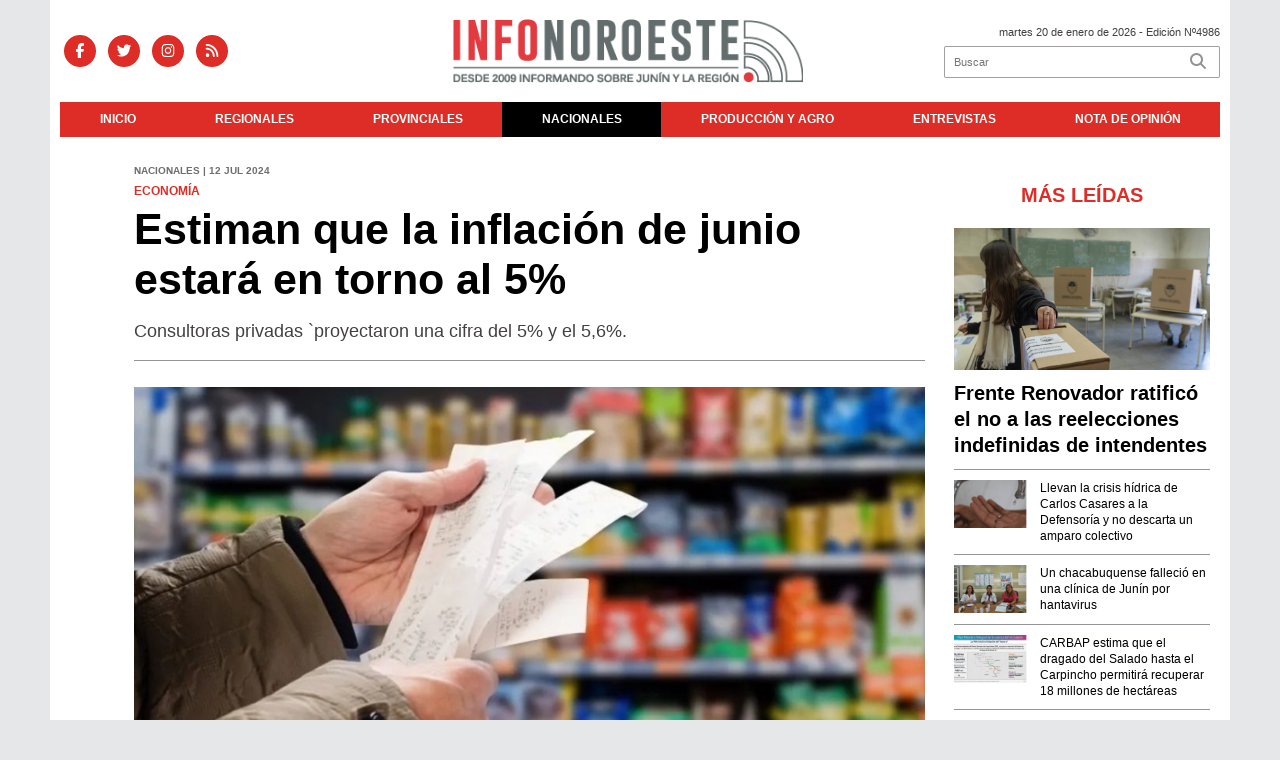

--- FILE ---
content_type: text/html; charset=utf-8
request_url: https://infonoroeste.com.ar/nota/47100/estiman_que_la_inflacion_de_junio_estara_en_torno_al_5/
body_size: 12156
content:
<!doctype html>
<html class="no-js" lang="es">

<head>
<script async src="https://www.googletagmanager.com/gtag/js?id=G-D30RMNP9PF"></script>
<script>
  window.dataLayer = window.dataLayer || [];
  function gtag(){dataLayer.push(arguments);}
  gtag('js', new Date());
  gtag('config', 'G-D30RMNP9PF');
</script>
<base href="https://infonoroeste.com.ar/">
<meta charset="utf-8">
<meta name="viewport"	 content="width=device-width , initial-scale=1, user-scalable=yes, minimum-scale=0.5, maximum-scale=2.0">
<meta name="language" content="es_ES"/>
<meta name="format-detection" content="telephone=no">
<meta name="generator" content="VorkNews 2.0" />
<meta name="robots"	 content="index, follow" />
<meta itemprop="description" name="description" content="Consultoras privadas `proyectaron una cifra del 5% y el 5,6%." />
<meta itemprop="keywords" name="keywords"content="Estiman, que, la, inflación, de, junio, estará, en, torno, al, 5%" />


<!-- Twitter Card data -->
<meta name="twitter:card" content="summary">
<meta name="twitter:site" content="@infonoroeste1">
<meta name="twitter:title" content="Estiman que la inflación de junio estará en torno al 5% - Infonoroeste">
<meta name="twitter:description" content="Consultoras privadas `proyectaron una cifra del 5% y el 5,6%.">
<meta name="twitter:creator" content="@infonoroeste1">
<meta name="twitter:image" content="https://infonoroeste.com.ar/uploads/noticias/2/2024/07/20240712081250_inflacion_2024_b.jpg">

<!-- Open Graph data -->
<meta property="og:title" content="Estiman que la inflación de junio estará en torno al 5% - Infonoroeste" />
<meta property="og:type" content="article" />
<meta property="og:url" content="https://infonoroeste.com.ar/nota/47100/estiman_que_la_inflacion_de_junio_estara_en_torno_al_5/" />
<meta property="og:image" content="https://infonoroeste.com.ar/uploads/noticias/2/2024/07/20240712081250_inflacion_2024_b.jpg" />
<meta property="og:description" content="Consultoras privadas `proyectaron una cifra del 5% y el 5,6%." />
<meta property="og:site_name" content="Infonoroeste" />
<meta property="og:locale" content="es_LA" />

<meta name="news_keywords" content="Estiman, que, la, inflación, de, junio, estará, en, torno, al, 5%" />
<meta property="article:tag" content="Estiman, que, la, inflación, de, junio, estará, en, torno, al, 5%">
<meta property="article:section" content="Nacionales">
<link rel="canonical" href="https://infonoroeste.com.ar/nota/47100/estiman_que_la_inflacion_de_junio_estara_en_torno_al_5/">
<link rel="author" href="./humans.txt" />
<link rel="shortcut icon" href="./uploads/cliente/favicon/20220221091209_infonoroeste_favicon.png" type="image/png">
<link rel="stylesheet" href="./style/style_1760473988.min.css"> 
<link href="https://fonts.googleapis.com/css?family=heebo:regular,700" rel="stylesheet">
<link href="https://fonts.googleapis.com/css?family=heebo:regular,700" rel="stylesheet">

 <style>

 .ftitulo{ font-family: heebo, sans-serif; }
 .ftitulo.bold, .ftitulo .bold{ font-weight: 700; }
 .fparrafo{ font-family: heebo, sans-serif; }
 </style>
  <link rel="stylesheet" href="./js/owlcarousel/assets/owl.carousel.min_1760474055.min.css"> 
	<link rel="stylesheet" href="./js/owlcarousel/assets/owl.theme.default.min_1760474055.min.css"> 
<script src="https://code.jquery.com/jquery-3.3.1.js"></script>
<title>Estiman que la inflación de junio estará en torno al 5% - Infonoroeste</title>
<meta http-equiv="refresh" content="1800 ">

<link rel="stylesheet" href="./style/selection-sharer_1760473987.min.css"> 


	<!--<script type="application/ld+json">
	{
	  "@context": "http://schema.org",
	  "@type": "NewsArticle",
	  "mainEntityOfPage": {
	    "@type": "WebPage",
	    "@id": "https://infonoroeste.com.ar/nota/47100/estiman_que_la_inflacion_de_junio_estara_en_torno_al_5/"
	  },
	  "articleSection" : "Nacionales",
	  "headline": "Estiman que la inflación de junio estará en torno al 5% - Infonoroeste",
	  "image": [
	    "https://infonoroeste.com.ar/uploads/noticias/2/2024/07/20240712081250_inflacion_2024_b.jpg"
	   ],
	  "datePublished": "2026-01-20T08:11:01-03:00",
	   "publisher": {
	      "@type": "Organization",
	      "name": "	https://infonoroeste.com.ar/nota/47100/estiman_que_la_inflacion_de_junio_estara_en_torno_al_5/",
	      "logo": {
	        "@type": "ImageObject",
	        "url": "	",
	        "width": 214,
	        "height": 60
	      },
	  "description": "Consultoras privadas `proyectaron una cifra del 5% y el 5,6%."
	}
	</script>-->

	<script type="application/ld+json">
	{
	  "@context": "http://schema.org",
	  "@graph":[
			{
				"@type": "NewsArticle",
				"name":"Infonoroeste",
				"url":"https://infonoroeste.com.ar/",
				"sameAs":[
					"https://www.facebook.com/pages/Infonoroeste/276072372423326?fref=ts",
					"https://www.instagram.com/infonoroeste/"
				],
				"logo":{
					"@type":"ImageObject",
					"@id":"https://infonoroeste.com.ar/#logo",
					"inLanguage":"es-AR",
					"url":"./uploads/cliente/marca/20251014091700_20230224150840-logo-infonoroeste-2023okok.png",
					"contentUrl":"./uploads/cliente/marca/20251014091700_20230224150840-logo-infonoroeste-2023okok.png",
					"width": 214,
	        		"height": 60,
					"caption":"Infonoroeste"
				},
				"image":{
					"@id":"https://infonoroeste.com.ar/#logo"
				}
			},

			{
				"@type":"WebSite",
				"@id":"https://infonoroeste.com.ar/#website",
				"url":"https://infonoroeste.com.ar/",
				"name":"Infonoroeste",
				"description":"",
				"publisher":{
				"@id":"https://infonoroeste.com.ar/#organization"
			},
			"potentialAction":[
					{
						"@type":"SearchAction",
						"target":{
							"@type":"EntryPoint",
							"urlTemplate":"https://infonoroeste.com.ar/resultados/?q={search_term_string}"
						},
					"query-input":"required name=search_term_string"
					}
				],
				"inLanguage":"es-AR"
			},

			{
				"@type":"ImageObject",
				"@id":"https://infonoroeste.com.ar/uploads/noticias/2/2024/07/20240712081250_inflacion_2024_b.jpg",
				"inLanguage":"es-AR",
				"url":"https://infonoroeste.com.ar/uploads/noticias/2/2024/07/20240712081250_inflacion_2024_b.jpg",
				"contentUrl":"https://infonoroeste.com.ar/uploads/noticias/2/2024/07/20240712081250_inflacion_2024_b.jpg",
				"width":780,
				"height":446
			},


			{
				"@type":"WebPage",
				"@id":"https://infonoroeste.com.ar/nota/47100/estiman_que_la_inflacion_de_junio_estara_en_torno_al_5/#webpage",
				"url":"https://infonoroeste.com.ar/nota/47100/estiman_que_la_inflacion_de_junio_estara_en_torno_al_5/",
				"name":"Estiman que la inflación de junio estará en torno al 5% - Infonoroeste - Infonoroeste",
				"isPartOf":{
					"@id":"https://infonoroeste.com.ar/#website"
				},
				"primaryImageOfPage":{
					"@id":"https://infonoroeste.com.ar/nota/47100/estiman_que_la_inflacion_de_junio_estara_en_torno_al_5/#primaryimage"
				},
				"datePublished":"2026-01-20T08:11:01-03:00", 
				"description":"Consultoras privadas `proyectaron una cifra del 5% y el 5,6%.",
				"breadcrumb":{
					"@id":"https://infonoroeste.com.ar/nota/47100/estiman_que_la_inflacion_de_junio_estara_en_torno_al_5/#breadcrumb"
				},
				"inLanguage":"es-AR",
				"potentialAction":[
					{
						"@type":"ReadAction",
						"target":[
							"https://infonoroeste.com.ar/nota/47100/estiman_que_la_inflacion_de_junio_estara_en_torno_al_5/"
						]
					}
				]
			},

			{
				"@type":"BreadcrumbList",
				"@id":"https://infonoroeste.com.ar/nota/47100/estiman_que_la_inflacion_de_junio_estara_en_torno_al_5/#breadcrumb",
				"itemListElement":[
					{
					"@type":"ListItem",
					"position":1,
					"name":"Inicio",
					"item":"https://infonoroeste.com.ar/"
					},
					{
					"@type":"ListItem",
					"position":2,
					"name":"Estiman que la inflación de junio estará en torno al 5% - Infonoroeste"
					}
				]
			},

			{
				"@type":"Article",
				"@id":"https://infonoroeste.com.ar/nota/47100/estiman_que_la_inflacion_de_junio_estara_en_torno_al_5/#article",
				"isPartOf":{
					"@id":"https://infonoroeste.com.ar/nota/47100/estiman_que_la_inflacion_de_junio_estara_en_torno_al_5/#webpage"
				},
				"headline":"Estiman que la inflación de junio estará en torno al 5% - Infonoroeste",
				"datePublished":"2026-01-20T08:11:01-03:00",
				"mainEntityOfPage":{
					"@id":"https://infonoroeste.com.ar/nota/47100/estiman_que_la_inflacion_de_junio_estara_en_torno_al_5/#webpage"
				},
				"publisher":{
					"@id":"https://infonoroeste.com.ar/nota/47100/estiman_que_la_inflacion_de_junio_estara_en_torno_al_5/#organization"
				},
				"image":{
					"@id":"https://infonoroeste.com.ar/nota/47100/estiman_que_la_inflacion_de_junio_estara_en_torno_al_5/#primaryimage"
				},
				"thumbnailUrl":"https://infonoroeste.com.ar/uploads/noticias/2/2024/07/20240712081250_inflacion_2024_b.jpg",
				"articleSection":[
					"Nacionales"
				],
				"inLanguage":"es-AR"
			},

			{
				"@type":"Person",
				"name":"Infonoroeste"
			}


		]
	}
	</script>

</head>
<!--                            
                               ====                         
                            =========                       
                        ====        ===                     
                     ====    +++++   ====                   
                   ===    ++++++++++   ===                  
                   ===   ++++++++++++    ===                
                    ===    +++++++++    ======              
                     ===    +++++     ==========            
                      ====        =====       ====    
                        ===    =====     +++    ====  
                        =========     ++++++++    ==== 
                        =======     ++++++++++++    ===
                      =========    +++++++++++++++    ===
                   =====     ====    +++++++++++++    ====
               ======         ====    ++++++++++      ====
            ======     ++++     ===    ++++++      ======
          =====      ++++++++    ====           ======
         ====     ++++++++++++    ====        ======
        ====     ++++++++++++++     ====   ======
        =====    +++++++++++++++    ===========
         ====    +++++++++++++     ========
          ====    ++++++++++       =====
           ====     ++++++       ======
            ====     +++       ======
             ====           ======
              ====        ======
               =====   =======
                ===========
                 ========            
                                                                        
 
 =============================================================================
 diseño y programación
 http://www.vork.com.ar
 info@vork.com.ar
 
 -->
<body class="bgbody nota">

<section class="ftitulo">
	<header class="d-none d-md-block" id="header_vorknews">
		<div class="boxed auto pl10 pr10 pt15 pb15 bgcaja">
			<div class="row">
				<div class="col-sm-4 equalheight tal modulo_redes_sociales align-middle">
					<div class="w100p">
						<div class="links_redes_sociales">
			<a class="dib" href="https://www.facebook.com/pages/Infonoroeste/276072372423326?fref=ts" target="_blank">
		<span class="fa-stack fa-md mr dib">
		  <i class="fas cprincipal fa-circle fa-stack-2x"></i>
		  <i class="fab cwhite  fa-facebook-f fa-stack-1x fz15"></i>
		</span>
	</a>
	
		<a class="dib" href="https://twitter.com/infonoroeste1" target="_blank">
		<span class="fa-stack fa-md mr dib">
		  <i class="fas cprincipal fa-circle fa-stack-2x"></i>
		  <i class="fab cwhite  fa-twitter fa-stack-1x fz15"></i>
		</span>
	</a>
	
	
		<a class="dib" href="https://www.instagram.com/infonoroeste/" target="_blank">
		<span class="fa-stack fa-md mr dib">
		  <i class="fas cprincipal fa-circle fa-stack-2x"></i>
		  <i class="fab cwhite  fa-instagram fa-stack-1x fz15"></i>
		</span>
	</a>
	
		<a class="dib" href="./rss" target="_blank">
		<span class="fa-stack fa-md mr dib">
		  <i class="fas cprincipal fa-circle fa-stack-2x"></i>
		  <i class="fa cwhite fa-rss fa-stack-1x fz15"></i>
		</span>
	</a>
	</div>
					</div>
				</div>
				<!-- <div class="col-md-3 tac equalheight modulo_clima d-none d-md-flex">
					<div class="middle_magic">
						<div>
													</div>
					</div>
				</div> -->
				<div class="col-sm-5 equalheight modulo_logo">
					<div class="w100p vertical-center horizontal-center">
						<a href="./" class="db mr50" id="logo"><img src="./uploads/cliente/marca/20251014091700_20230224150840-logo-infonoroeste-2023okok.png" width="350" class="db auto" alt="Infonoroeste" ></a>
					</div>
				</div>
				<div class="col-sm-3 equalheight modulo_buscador align-middle">
					<div class="vertical-center">
						<div class="tar pb3p pt3p w100p">
							<div class="fz11 lh18 tar ctext mb5">
								<span class="capitalize">martes 20 de enero de 2026</span>  - Edición Nº4986							</div>
							<div id="search" class="">
	<form action="./resultados/" class="posr"  method="get" class="form-buscador">
		<input type="text" placeholder="Buscar" class="fz11 ftitulo bgwhite p9" name="q" required="" style="color: rgb(153, 153, 153);"><button type="submit" class="posa top right mr8 ctextlight" id="boton-buscador"><i class="fa fa-search"></i></button>
	</form>
</div>



<script>
$(function() {
	var form = $('.form-buscador');

	form.each(function(index) {
		$(this).vorkForm({
			sendMethod:   "submit",             			submitButton: "#boton-buscador", 			onErrors: function(m) {
			}
		});
	});
});
</script>
						</div>
					</div>
				</div>
			</div>
		</div>
		<div class="bgpwhite">
			<nav id="menu_header_vorknews" class="ftitulo fz12 ttu lh35 lsn tac auto boxed bgwhite">
	<ul class="w100p" style="display: inline-flex;justify-content: space-between;">

			<li class="dib">
				<a class="tdn pl10 pr10 cwhite btn-principal db hover_menu bgprincipal  " href="./">Inicio</a>
			</li>
						<li class="dib ">
				<a class="tdn pl10 pr10 cwhite btn-principal db hover_menu bgprincipal "  href="./seccion/regionales/">Regionales</a>
							</li>
						<li class="dib ">
				<a class="tdn pl10 pr10 cwhite btn-principal db hover_menu bgprincipal "  href="./seccion/provinciales/">Provinciales</a>
							</li>
						<li class="dib ">
				<a class="tdn pl10 pr10 cwhite btn-principal db hover_menu bgprincipal active"  href="./seccion/nacionales/">Nacionales</a>
							</li>
						<li class="dib ">
				<a class="tdn pl10 pr10 cwhite btn-principal db hover_menu bgprincipal "  href="./seccion/produccion_y_agro/">Producción y agro</a>
							</li>
						<li class="dib ">
				<a class="tdn pl10 pr10 cwhite btn-principal db hover_menu bgprincipal "  href="./seccion/entrevistas/">Entrevistas</a>
							</li>
						<li class="dib ">
				<a class="tdn pl10 pr10 cwhite btn-principal db hover_menu bgprincipal "  href="./seccion/nota_de_opinion/">Nota de opinión</a>
							</li>
				
	</ul>
</nav>
<script>
 $(document).ready(function() {
	 $("#menu_header_vorknews .menu-dropdown > a").click(function(e){
			e.preventDefault();
		});
		$("#menu_header_vorknews .menu-dropdown").hover(function(e){
			var text = $(this).find(".more").text();
			$(this).find(".more").text(
				text == "+" ? "-" : "+"
			);
 		});
 })
</script> 













<!-- Menu anterior -->
<!--<nav id="menu_header_vorknews" class="ftitulo fz12 ttu lh35 lsn tac auto boxed">
	<ul class="lsn">
		<div class="row around-xs ml0 mr0">
			<li class="col-xs">
				<a class="tdn cwhite btn-principal db hover_menu bgsecundario  " href="./">Inicio</a>
			</li>
						<li class="col-xs ">
				<a class="tdn cwhite btn-principal db hover_menu bgsecundario " href="./seccion/regionales/">Regionales</a>
							</li>
						<li class="col-xs ">
				<a class="tdn cwhite btn-principal db hover_menu bgsecundario " href="./seccion/provinciales/">Provinciales</a>
							</li>
						<li class="col-xs ">
				<a class="tdn cwhite btn-principal db hover_menu bgsecundario active" href="./seccion/nacionales/">Nacionales</a>
							</li>
						<li class="col-xs ">
				<a class="tdn cwhite btn-principal db hover_menu bgsecundario " href="./seccion/produccion_y_agro/">Producción y agro</a>
							</li>
						<li class="col-xs ">
				<a class="tdn cwhite btn-principal db hover_menu bgsecundario " href="./seccion/entrevistas/">Entrevistas</a>
							</li>
						<li class="col-xs ">
				<a class="tdn cwhite btn-principal db hover_menu bgsecundario " href="./seccion/nota_de_opinion/">Nota de opinión</a>
							</li>
					</div>
	</ul>
</nav>
<script>
 $(document).ready(function() {
	 $("#menu_header_vorknews .menu-dropdown > a").click(function(e){
			e.preventDefault();
		});
 })
</script>-->
		</div>
	</header>
<div class="w100p z9999 db dn-md" id="menu_header_fixed">
	<div class="barra_muestra_menu p10 bgprincipal ">
		<div class="row middle-xs">
			<a href="./" class="col-xs tal logo-botonera">
				<img src="./uploads/cliente/logo_botonera/20230224150205_20220221091214_infonoroeste_logo_2022_blanco_2023.svg" alt="" class="ml10" style="height: 39px;" >
			</a>

			<div class="col-3 dn dn-lg">
				<div id="search" class="">
	<form action="./resultados/" class="posr"  method="get" class="form-buscador">
		<input type="text" placeholder="Buscar" class="fz11 ftitulo bgwhite p9" name="q" required="" style="color: rgb(153, 153, 153);"><button type="submit" class="posa top right mr8 ctextlight" id="boton-buscador"><i class="fa fa-search"></i></button>
	</form>
</div>



<script>
$(function() {
	var form = $('.form-buscador');

	form.each(function(index) {
		$(this).vorkForm({
			sendMethod:   "submit",             			submitButton: "#boton-buscador", 			onErrors: function(m) {
			}
		});
	});
});
</script>
			</div>

			<div class="col-3 tar ftitulo cwhite pr10 fz15 bold lh18 dn dib-md ">
				<span class="capitalize">20/01/2026</span>  - Edición Nº4986			</div>

			<a href="javascript:;" class="dib muestra_menu col tar last-xs">
				<i class="fa fa-bars fa-2x cwhite" id="icon-menu"></i>
			</a>
		</div>

		<nav class="menu-mobile fz12 ttu lh35 lsn tac posa left dn bgsecundario">
			<ul class="lsn">
				<li class="db">
					<a class="tdn cwhite btn-principal dib hover_menu w100p pl3p bgsecundario bgprincipal-hover  " href="./">Inicio</a>
				</li>
									<li class="db ">
						<a class="tdn cwhite btn-principal dib hover_menu w100p pl3p bgsecundario bgprincipal-hover " href="./seccion/regionales/">Regionales</a>
											</li>
									<li class="db ">
						<a class="tdn cwhite btn-principal dib hover_menu w100p pl3p bgsecundario bgprincipal-hover " href="./seccion/provinciales/">Provinciales</a>
											</li>
									<li class="db ">
						<a class="tdn cwhite btn-principal dib hover_menu w100p pl3p bgsecundario bgprincipal-hover active" href="./seccion/nacionales/">Nacionales</a>
											</li>
									<li class="db ">
						<a class="tdn cwhite btn-principal dib hover_menu w100p pl3p bgsecundario bgprincipal-hover " href="./seccion/produccion_y_agro/">Producción y agro</a>
											</li>
									<li class="db ">
						<a class="tdn cwhite btn-principal dib hover_menu w100p pl3p bgsecundario bgprincipal-hover " href="./seccion/entrevistas/">Entrevistas</a>
											</li>
									<li class="db ">
						<a class="tdn cwhite btn-principal dib hover_menu w100p pl3p bgsecundario bgprincipal-hover " href="./seccion/nota_de_opinion/">Nota de opinión</a>
											</li>
								<li class="db bgsecundario search-container" style="padding-top:30px;">
					<div id="search-mobile" class="p5 ">
						<form action="./resultados/" class="posr"  method="get" class="form-buscador" >
							<input type="text" style="border: none;border-radius: 0px;" placeholder="Buscar" id="input-buscar-mobile" class="fz11 ftitulo bgwhite p9 bdn" name="q" required="required" style="color: rgb(153, 153, 153);"><button type="submit" class="posa top right mr8 ctextlight" id="boton-buscador"><i class="fa fa-search"></i></button>
						</form>
					</div>

				</li>
				<li  style="padding-top:10px;">
				<div class="links_redes_sociales">
											<a class="dib" href="https://www.facebook.com/pages/Infonoroeste/276072372423326?fref=ts" target="_blank">
						<span class="fa-stack fa-md mr dib">
						<i class="fas csecundario fa-circle fa-stack-2x"></i>
						<i class="fab cwhite  fa-facebook-f fa-stack-1x fz18"></i>
						</span>
					</a>
					
										<a class="dib" href="https://twitter.com/infonoroeste1" target="_blank">
						<span class="fa-stack fa-md mr dib">
						<i class="fas csecundario fa-circle fa-stack-2x"></i>
						<i class="fab cwhite  fa-twitter fa-stack-1x fz18"></i>
						</span>
					</a>
					
					
										<a class="dib" href="https://www.instagram.com/infonoroeste/" target="_blank">
						<span class="fa-stack fa-md mr dib">
						<i class="fas csecundario fa-circle fa-stack-2x"></i>
						<i class="fab cwhite  fa-instagram fa-stack-1x fz18"></i>
						</span>
					</a>
					
										<a class="dib" href="./rss" target="_blank">
						<span class="fa-stack fa-md mr dib">
						<i class="fas csecundario fa-circle fa-stack-2x"></i>
						<i class="fa cwhite fa-rss fa-stack-1x fz18"></i>
						</span>
					</a>
									</div>
				</li>
			</ul>
		</nav>
	</div>
</div>
<script>
 $(document).ready(function() {
	 $(".menu-mobile .menu-dropdown > a").click(function(e){
			e.preventDefault();
			$(".menu-mobile>ul>li").not(".menu-dropdown, .search-container").slideToggle();
			$(this).siblings("ul").slideToggle();

			var text = $(this).find(".more").text();
			$(this).find(".more").text(
				text == "+" ? "-" : "+"
			);
		});
 })


</script>
<div class="bgcaja boxed auto">
	<section id="main" class="pb20">
		<div class="row">
			<div id="columna-noticia-1" class="col-12 col-md-9">
								<div class="row pb3p">
					<div class="pt3p pb3p col-offset-0 col-md-offset-1 col-12 col-md-11 nota-encabezado">
						<h4 class="fparrafo clightgrey bold fz10 lh15 ttu mb5">Nacionales | 12 Jul 2024</h4>
						<h3 class="fparrafo cprincipal bold fz12 lh16 ttu mb5">Economía</h3>
						<h1 class="ftitulo cblack fz43 mb15 bold lh50">Estiman que la inflación de junio estará en torno al 5%</h1>
						<h2 class="fparrafo ctext fz18 lh25">Consultoras privadas `proyectaron una cifra del 5% y el 5,6%.</h2>
						<hr class="mt2p bdb bdtextlight">
					</div>
											<div class="col-offset-0 col-md-offset-1 col-12 col-md-11">
							<div class="owl-carousel owl-theme carousel-nota">
																							    <div class="item">
										<img src="./uploads/noticias/5/2024/07/20240712081250_inflacion_2024_b.jpg" class="maw100pc" alt="">
																			</div>
															</div>
						</div>
										<!-- TAGS -->
											<div class="col-12 col-md-10 col-md-offset-2 fz10 lh12">
							<div class="bdb bdtextlight tar mt5 pt8 pb8">
								<span class='cprincipal'>TAGS: </span>
								<a href="./tag/2191/Inflación" class="ctext cprincipal-hover">INFLACIóN</a>, <a href="./tag/115283/Junio 2024" class="ctext cprincipal-hover">JUNIO 2024</a>							</div>
						</div>
										<div class="col-12 col-md-10 col-md-offset-2 fz10 lh12">
						<div class="bdb bdtextlight tar mb8 pt8 pb8">
							<div class="addthis_inline_share_toolbox dib"></div>
						</div>
					</div>
				</div>
								<div class="row">
					<div class="col-12 col-md-2 fparrafo fz10 lh14 posr ctext columnista">
											</div>

					<script>
						$(function(){
							var div_relacionadas_internas=[];
														parrafos_nota = $('.texto_nota p').length;
							cada_tres = 3;
							$.each(div_relacionadas_internas, function( index, value ) {
							$('.texto_nota p:nth-child('+cada_tres+')').before(div_relacionadas_internas[index]);
							cada_tres = cada_tres+3;
							});
							console.log(div_relacionadas_internas);

						});
					</script>



					<div class="col-12 col-md-10 fparrafo ctext fz16 lh28 mb20">
						<div class="wysiwyg mb15 texto_nota">
														<p style="text-align: justify;">Luego del 4,2% registrado en marzo, el dato más bajo desde principios de 2022, el <strong>Instituto Nacional de Estadística</strong> <strong>y Censos</strong> (<strong>INDEC</strong>) publicará este viernes los datos de <strong>inflación</strong> de junio, el cual <strong>tendría una leve aceleración y pasaría a ubicarse por encima del 5%</strong>.</p>

<p style="text-align: justify;">Según precisaron las consultoras privadas, la <strong>aceleración de la inflación</strong> en el sexto mes del año ocurre a raíz del aumento en los precios regulados, tales como <strong>combustibles</strong>, <strong>telefonía </strong>y las <strong>tarifas </strong>de <strong>electricidad</strong> y <strong>gas</strong>.</p>

<p style="text-align: justify;">En ese sentido, los<strong> analistas económicos</strong> consultados por el <strong>Banco Central</strong> en el último Relevamiento de Expectativas de Mercado (<strong>REM</strong>) vaticinaron en su último reporte una <strong>inflación para junio del 5,2%</strong>, lo que frenará la tendencia a la baja desde que <strong>Javier Milei </strong>asumiera al frente de la Casa Rosada.</p>

<p style="text-align: justify;">Con relación al estimado del acumulado para todo 2024, los economistas relevados por el <strong>Banco Central</strong> estimaron que será del 138,1% es decir, 5,4<strong> puntos porcentuales menos </strong>que en relevamiento anterior de junio. En tanto, el índice de precios al consumidor (<strong>IPC</strong>) de julio se ubicaría en 4,8%.</p>

<p style="text-align: justify;">En detalle, la consultora <strong>LCG </strong>proyectó un aumento de precios minoristas en torno al 5,2% mensual en junio. “Esperamos que incidan los<strong> mayores aumentos en alimentos</strong> y una nueva recomposición de regulados sobre los que se destacancombustibles, prepagas, comunicaciones, y tarifas de gas y electricidad”, añadieron.</p>						</div>
						<div id="modulo_banners_bajo_noticia" class="">
</div>												 
						<span class="ctitulo fz22 bold ftitulo lh36 mt3p dib ttu mb15">Más Noticias</span>
						<section id="mas-noticias" class="pt2p">
							<article class="noticia-18 bdb bdtextlight pb2p mb4p has_image ">
	<a href="./nota/52723/en-alberti-distribuyen-mas-de-34-millones-de-pesos-en-bonificaciones-para-salud-y-servicios-urbanos/" class="db">
		<div class="row">
							<div class="col-12 col-md-3 mb10">
					<figure class="posr">
						<div class="ovh">
							<img src="./uploads/noticias/3/2026/01/20260119225530_616343665-1398316212335729-2701496499053831529-n.jpg" class="d-block d-md-none" alt="En Alberti distribuyen más de 34 millones de pesos en bonificaciones para salud y servicios urbanos">
							<img src="./uploads/noticias/4/2026/01/20260119225530_616343665-1398316212335729-2701496499053831529-n.jpg" class="d-none d-md-block" alt="En Alberti distribuyen más de 34 millones de pesos en bonificaciones para salud y servicios urbanos">
						</div>
					</figure>
				</div>
						<div class="col-12 col-md-9 mb10">
				<h3 class="fparrafo cprincipal fz11 lh20 ttu bold">Salarios</h3>
				<h2 class="ftitulo bold ctitle fz22 lh30">En Alberti distribuyen más de 34 millones de pesos en bonificaciones para salud y servicios urbanos</h2>
			</div>
		</div>
	</a>
</article>
<article class="noticia-18 bdb bdtextlight pb2p mb4p has_image ">
	<a href="./nota/52724/el-municipio-lanzo-chacabuco-te-escucha-para-hacer-reclamos-las-24-horas/" class="db">
		<div class="row">
							<div class="col-12 col-md-3 mb10">
					<figure class="posr">
						<div class="ovh">
							<img src="./uploads/noticias/3/2026/01/20260120075125_municipalidad-chacabuco-2.jpg" class="d-block d-md-none" alt="El municipio lanzó &quot;Chacabuco te escucha&quot; para hacer reclamos las 24 horas">
							<img src="./uploads/noticias/4/2026/01/20260120075125_municipalidad-chacabuco-2.jpg" class="d-none d-md-block" alt="El municipio lanzó &quot;Chacabuco te escucha&quot; para hacer reclamos las 24 horas">
						</div>
					</figure>
				</div>
						<div class="col-12 col-md-9 mb10">
				<h3 class="fparrafo cprincipal fz11 lh20 ttu bold">Gestión</h3>
				<h2 class="ftitulo bold ctitle fz22 lh30">El municipio lanzó &quot;Chacabuco te escucha&quot; para hacer reclamos las 24 horas</h2>
			</div>
		</div>
	</a>
</article>
						</section>
						<div id="modulo_banners_bajo_relacionadas" class="">
</div>						<div id="modulo_banners_bajo_comentarios" class="">
</div>					</div>
				</div>
			</div>
			<div id="columna-noticia-2" class="col-12 col-md-3 mt-md-20">
				<aside>
		<script type="text/javascript" src="js/encuestas.js"></script>
		<section id="encuestas" class="mb10 tac">
			<div id='encuesta' class=""></div>
		</section>
		<div id="modulo_banners_bajo_encuesta" class="">
</div></aside>
				<aside id="notas_mas_leidas" class="bgwhite p10 mb15 mt15">
    <h1 class="ttu tac cprincipal bold fz20 lh26 mb10">MÁS LEÍDAS</h1>
    <article class="noticia-12g pb4p pt4p has_image ">
	<a href="./nota/52590/frente-renovador-ratifico-el-no-a-las-reelecciones-indefinidas-de-intendentes/">
		<figure class="posr mb10">
			<div class="ovh">
				<img src="./uploads/noticias/3/2026/01/20260104114035_elecciones-26-de-octubre.jpg" alt="Frente Renovador ratificó el no a las reelecciones indefinidas de intendentes" class="z9">
			</div>
		</figure>
		<div>
			<h2 class="ftitulo bold ctitle fz20 lh26">Frente Renovador ratificó el no a las reelecciones indefinidas de intendentes</h2>
		</div>
		<div class="clear"></div>
	</a>
</article>
    <article class="noticia-12 bdt bdtextlight pb4p pt4p has_image ">
	<a href="./nota/52636/llevan-la-crisis-hidrica-de-carlos-casares-a-la-defensoria-y-no-descarta-un-amparo-colectivo/" class="db">
		<div class="row">
			<figure class="col-4 posr">
				<div class="ovh">
					<img src="./uploads/noticias/4/2026/01/20260109074924_canilla-agua-png-1192065467.png" alt="Llevan la crisis hídrica de Carlos Casares a la Defensoría y no descarta un amparo colectivo" class="z9">
				</div>
			</figure>
			<div class="pl4 col-8">
				<h4 class="ftitulo ctitle fz12 lh16">Llevan la crisis hídrica de Carlos Casares a la Defensoría y no descarta un amparo colectivo</h4>
				<span class="fz11 ctitle"></span>
			</div>

		</div>
	</a>
</article>
<article class="noticia-12 bdt bdtextlight pb4p pt4p has_image ">
	<a href="./nota/52635/un-chacabuquense-fallecio-en-una-clinica-de-junin-por-hantavirus/" class="db">
		<div class="row">
			<figure class="col-4 posr">
				<div class="ovh">
					<img src="./uploads/noticias/4/2026/01/20260108182901_612051647-1210390537945084-8806512168527526567-n.jpg" alt="Un chacabuquense falleció en una clínica de Junín por hantavirus" class="z9">
				</div>
			</figure>
			<div class="pl4 col-8">
				<h4 class="ftitulo ctitle fz12 lh16">Un chacabuquense falleció en una clínica de Junín por hantavirus</h4>
				<span class="fz11 ctitle"></span>
			</div>

		</div>
	</a>
</article>
<article class="noticia-12 bdt bdtextlight pb4p pt4p has_image ">
	<a href="./nota/52610/carbap-estima-que-el-dragado-del-salado-hasta-el-carpincho-permitira-recuperar-18-millones-de-hectareas/" class="db">
		<div class="row">
			<figure class="col-4 posr">
				<div class="ovh">
					<img src="./uploads/noticias/4/2026/01/20260106164839_plan-maestro-integral.jpg" alt="CARBAP estima que el dragado del Salado hasta el Carpincho permitirá recuperar 18 millones de hectáreas" class="z9">
				</div>
			</figure>
			<div class="pl4 col-8">
				<h4 class="ftitulo ctitle fz12 lh16">CARBAP estima que el dragado del Salado hasta el Carpincho permitirá recuperar 18 millones de hectáreas</h4>
				<span class="fz11 ctitle"></span>
			</div>

		</div>
	</a>
</article>
<article class="noticia-12 bdt bdtextlight pb4p pt4p has_image ">
	<a href="./nota/52591/veronelli-ratifico-su-rechazo-a-la-tasa-de-combustible/" class="db">
		<div class="row">
			<figure class="col-4 posr">
				<div class="ovh">
					<img src="./uploads/noticias/4/2026/01/20260105075304_veronelli-concejo.jpg" alt="Veronelli ratificó su rechazo a la tasa de combustible" class="z9">
				</div>
			</figure>
			<div class="pl4 col-8">
				<h4 class="ftitulo ctitle fz12 lh16">Veronelli ratificó su rechazo a la tasa de combustible</h4>
				<span class="fz11 ctitle"></span>
			</div>

		</div>
	</a>
</article>
    <div class="clear"></div>
</aside>
<div id="modulo_banners_bajo_mas_leidas" class="">
</div>				
<script src="./js/vorkform/vorkform_1760474009.min.js"></script> 
<script type="text/javascript">
$(function() {
	$("#newsletter_form").vorkForm({
		errorClass: "error",                		sendMethod: "ajax",                 		submitButton: "#newsletter_submit", 		onSendEnd:function() {
			$('#newsletter_form').find('.boton').fadeOut(400)
			$('#newsletter_form').find('#newsletter_mail').val('Gracias!');
		}
	});
});
</script>

<div id="newsletter" class="p20 bgprincipal cfondo pt20 mb15">
	<h1 class="ftitulo fz24 lh26 cwhite">NEWSLETTER</h1>
	<p class="fz12 fparrafo cwhite">Suscríbase a nuestro boletín de noticias</p>
	<form id="newsletter_form" action="./ajax/newsletter.php" method="post" accept-charset="utf-8" class="posr">
		<input type="email" name="newsletter_mail" id="newsletter_mail" placeholder="Su email aquí" required="required" class="bdfondo bgwhite p8 fll ctext fparrafo fz12 g12"/>
		<a href="javascript:;" class="posa top right mr8 mt6" id="newsletter_submit"><i class="fa fa-chevron-right"></i></a>
		<div class="clear"></div>
	</form>
</div>
<div id="modulo_banners_bajo_newsletter" class="">
</div>				<div class="dn db-md">
									</div>
				<div class="ovh dn db-md">
									</div>
			</div>
		</div>
	</section>
</div>


<style type="text/css">
	.wysiwyg img{
			max-width: 100%;
			height: auto!important;
	}

	
	.wysiwyg div.embeddedContent {
		height: 0;
		overflow: hidden;
		padding-bottom: 56.25%;
		padding-top: 30px;
		position: relative;
    }
	.wysiwyg div.embeddedContent iframe, .wysiwyg div.embeddedContent object, .wysiwyg div.embeddedContent embed {
		height: 100%;
		left: 0;
		position: absolute;
		top: 0;
		width: 100%;
    }


	@media only screen and (max-width: 550px) {
		.relacionadas_internas{
			margin: 7% 0;
			padding: 10px 0 15px;
		}
		.relacionadas_internas > a .g3{
			width: 49.09457627%;
			padding-right: 10px;
		}
		.relacionadas_internas > a .g8{
			width: 49.09457627%;
			font-size: 16px;
			line-height: 21px;
		}

		.relacionadas_internas > a .g8 .volanta{
			display: none;
		}
	}
</style><footer class="bgblack bdrbl pt20 pb20">
	<div class="auto boxed">
		<div class="row">
			<div class="col-12 col-md-3 mb">
				<div class="vertical-center">
					<div class="w100p">
						<a href="./" class="dib w100p" id="logo"><img src="./uploads/cliente/logo_botonera/20230224150205_20220221091214_infonoroeste_logo_2022_blanco_2023.svg" width="100%" alt="Infonoroeste" ></a>
					</div>
				</div>
			</div>
			<div class="col-12 col-md-9 tar social-container mb">
				<div class="links_redes_sociales">
			<a class="dib" href="https://www.facebook.com/pages/Infonoroeste/276072372423326?fref=ts" target="_blank">
		<span class="fa-stack fa-md mr dib">
		  <i class="fas cprincipal fa-circle fa-stack-2x"></i>
		  <i class="fab cwhite  fa-facebook-f fa-stack-1x fz15"></i>
		</span>
	</a>
	
		<a class="dib" href="https://twitter.com/infonoroeste1" target="_blank">
		<span class="fa-stack fa-md mr dib">
		  <i class="fas cprincipal fa-circle fa-stack-2x"></i>
		  <i class="fab cwhite  fa-twitter fa-stack-1x fz15"></i>
		</span>
	</a>
	
	
		<a class="dib" href="https://www.instagram.com/infonoroeste/" target="_blank">
		<span class="fa-stack fa-md mr dib">
		  <i class="fas cprincipal fa-circle fa-stack-2x"></i>
		  <i class="fab cwhite  fa-instagram fa-stack-1x fz15"></i>
		</span>
	</a>
	
		<a class="dib" href="./rss" target="_blank">
		<span class="fa-stack fa-md mr dib">
		  <i class="fas cprincipal fa-circle fa-stack-2x"></i>
		  <i class="fa cwhite fa-rss fa-stack-1x fz15"></i>
		</span>
	</a>
	</div>
			</div>
		</div>


		<div class="col-12 mtg ptbg bdwhite bdt tac pt1p pb1p">
			<nav class="fz10 ttu">
		<a class="ftitulo bold fz11 tdn cwhite cprincipal-hover h_tdu mr1p ml1p  " href="./seccion/regionales/">Regionales</a>
		<a class="ftitulo bold fz11 tdn cwhite cprincipal-hover h_tdu mr1p ml1p  " href="./seccion/provinciales/">Provinciales</a>
		<a class="ftitulo bold fz11 tdn cwhite cprincipal-hover h_tdu mr1p ml1p  is_current" href="./seccion/nacionales/">Nacionales</a>
		<a class="ftitulo bold fz11 tdn cwhite cprincipal-hover h_tdu mr1p ml1p  " href="./seccion/produccion_y_agro/">Producción y agro</a>
		<a class="ftitulo bold fz11 tdn cwhite cprincipal-hover h_tdu mr1p ml1p  " href="./seccion/entrevistas/">Entrevistas</a>
		<a class="ftitulo bold fz11 tdn cwhite cprincipal-hover h_tdu mr1p ml1p  " href="./seccion/nota_de_opinion/">Nota de opinión</a>
		<br>
		<a class="ftitulo bold fz11 tdn cwhite cprincipal-hover h_tdu mr1p ml1p  " href="./quienes-somos/">¿Quiénes somos?</a>
		<a class="ftitulo bold fz11 tdn cwhite cprincipal-hover h_tdu mr1p ml1p  " href="./staff/">Staff</a>
		<a class="ftitulo bold fz11 tdn cwhite cprincipal-hover h_tdu mr1p ml1p  " href="./contacto/">Contacto</a>
	</nav>
		</div>

		<hr class="bdwhite bdt mb20">
		<div class="row">
			<div class="col-12 col-md-10 mb30">
				<div class="db dib-md tac tal-md mb20 mb-md-0">
									</div>
				<div class="fz10 lh18 cwhite db dib-md vam tac tal-md">
									</div>
			</div>
			<div class="col-12 col-md-2 tac tar-md vam">
				<style>
a.vork{display: inline-block;width: 100px;height: 35px;white-space: nowrap;overflow: hidden;}
a.vork:hover >img{margin-top: -37px;}
</style>
<a href="http://www.vorknews.com.ar/" target="_blank" class="vork hbg mt-md-15" ><img src="./images/vork_logo.svg" width="100" class="vam" alt="Vorknews Sistema para diarios online" /></a>
			</div>
		</div>
	</div>

</footer>

</section>
<script>
	gtag('event', 'Nacionales', {
      'event_category': 'Seccion',
      'event_label': 'https://infonoroeste.com.ar/nota/47100/estiman_que_la_inflacion_de_junio_estara_en_torno_al_5/'
    });
</script>
<link rel="stylesheet" href="./js/fancybox/dist/fancybox_1760474042.min.css"> 
<script src="./js/fancybox/dist/fancybox_1760474042.min.js"></script> 
<!--.container -->
<script src="./js/menu_vorknews_1760473990.min.js"></script> 
<script src="./js/functions_1760473989.min.js"></script> 
<div id="fb-root"></div>
<script>(function(d, s, id) {
  var js, fjs = d.getElementsByTagName(s)[0];
  if (d.getElementById(id)) return;
  js = d.createElement(s); js.id = id;
  js.src = "//connect.facebook.net/es_ES/sdk.js#xfbml=1&version=v2.7&appId=131595083601066";
  fjs.parentNode.insertBefore(js, fjs);
}(document, 'script', 'facebook-jssdk'));</script>
  <script type="text/javascript" src="./js/owlcarousel/owl.carousel.js"></script>
  <script type="text/javascript">
    $(document).ready(function() {
      $('.owl-carousel').owlCarousel({
        loop:true,
        margin:1,
        nav: true,
        dots: false,
        items: 1,
      });
    });
  </script>



<script type='text/javascript' src='https://platform-api.sharethis.com/js/sharethis.js#property=599ef489ba091c62&product=inline-share-buttons' async='async'></script>



<script src="./js/fontawesome/js/all.min.js" crossorigin="anonymous"></script>


</body>
</html>


--- FILE ---
content_type: image/svg+xml
request_url: https://infonoroeste.com.ar/uploads/cliente/logo_botonera/20230224150205_20220221091214_infonoroeste_logo_2022_blanco_2023.svg
body_size: 5803
content:
<?xml version="1.0" encoding="utf-8"?>
<!-- Generator: Adobe Illustrator 27.2.0, SVG Export Plug-In . SVG Version: 6.00 Build 0)  -->
<svg version="1.1" id="Capa_1" xmlns="http://www.w3.org/2000/svg" xmlns:xlink="http://www.w3.org/1999/xlink" x="0px" y="0px"
	 viewBox="0 0 569.5 100.5" style="enable-background:new 0 0 569.5 100.5;" xml:space="preserve">
<style type="text/css">
	.st0{fill:#FFFFFF;}
</style>
<rect x="0.06" y="76.74" class="st0" width="463.62" height="2"/>
<g>
	<path class="st0" d="M0.06,0.89h10.53v64.5H0.06V0.89z"/>
	<path class="st0" d="M24.25,0.89h10.53l9.97,37.42V0.89h9.75v64.5H43.97l-9.6-36.23v36.23H24.25V0.89z"/>
	<path class="st0" d="M67.97,0.89h27.3v9.15H78.5v18.49h14.43v9.22H78.5v27.64H67.97V0.89z"/>
	<path class="st0" d="M135.65,53c0,9.03-5.05,13.55-15.14,13.58c-10.07,0-15.1-4.52-15.1-13.58V13.54c0-9.03,5.03-13.54,15.1-13.54
		c10.09,0,15.14,4.51,15.14,13.54V53z M125.12,13.54c0-2.9-1.53-4.35-4.58-4.35h-0.07c-3.03,0-4.54,1.45-4.54,4.35V53
		c0,2.9,1.53,4.35,4.58,4.35c3.07,0,4.61-1.45,4.61-4.35V13.54z"/>
	<path class="st0" d="M148.38,0.89h10.53l9.97,37.42V0.89h9.75v64.5H168.1l-9.6-36.23v36.23h-10.12V0.89z"/>
	<path class="st0" d="M221.6,53c0,9.03-5.05,13.55-15.14,13.58c-10.07,0-15.1-4.52-15.1-13.58V13.54c0-9.03,5.03-13.54,15.1-13.54
		c10.09,0,15.14,4.51,15.14,13.54V53z M211.07,13.54c0-2.9-1.53-4.35-4.58-4.35h-0.07c-3.03,0-4.54,1.45-4.54,4.35V53
		c0,2.9,1.53,4.35,4.58,4.35c3.07,0,4.61-1.45,4.61-4.35V13.54z"/>
	<path class="st0" d="M234.33,0.89h15.32c9.35,0,14.02,4.53,14.02,13.58v9.67c0,5.68-2.77,9.42-8.29,11.23l11.83,30.02h-11.53
		l-9.49-28.38l-1.34,0.19v28.19h-10.53V0.89z M244.86,10.04v18.49h2.42c1.46,0,2.47-0.09,3.01-0.26c1.91-0.67,2.86-2.05,2.86-4.13
		v-9.67c0-2.95-1.53-4.43-4.58-4.43H244.86z"/>
	<path class="st0" d="M304.72,53c0,9.03-5.05,13.55-15.14,13.58c-10.07,0-15.1-4.52-15.1-13.58V13.54c0-9.03,5.03-13.54,15.1-13.54
		c10.09,0,15.14,4.51,15.14,13.54V53z M294.2,13.54c0-2.9-1.53-4.35-4.58-4.35h-0.07c-3.03,0-4.54,1.45-4.54,4.35V53
		c0,2.9,1.53,4.35,4.58,4.35c3.07,0,4.61-1.45,4.61-4.35V13.54z"/>
	<path class="st0" d="M317.46,0.89h27.3v9.15h-16.78v18.49h14.43v9.22h-14.43V56.2h16.78v9.19h-27.3V0.89z"/>
	<path class="st0" d="M355.63,13.54c0-9.03,5.03-13.54,15.1-13.54c10.09,0,15.14,4.51,15.14,13.54v8.67h-10.53v-8.67
		c0-2.9-1.53-4.35-4.58-4.35h-0.07c-3.03,0-4.54,1.45-4.54,4.35v5.84c0,2.88,3.29,6.4,9.86,10.56c6.57,4.14,9.86,9.11,9.86,14.92V53
		c0,9.05-5.03,13.58-15.1,13.58c-10.09-0.02-15.14-4.55-15.14-13.58v-8.67h10.53V53c0,2.9,1.54,4.35,4.61,4.35
		c3.05,0,4.58-1.45,4.58-4.35v-7.36c0-3.12-3.29-6.77-9.86-10.94c-6.57-4.14-9.86-9.17-9.86-15.1V13.54z"/>
	<path class="st0" d="M425.87,0.89v9.15h-9.86v55.35h-10.53V10.04h-9.86V0.89H425.87z"/>
	<path class="st0" d="M436.38,0.89h27.3v9.15H446.9v18.49h14.43v9.22H446.9V56.2h16.78v9.19h-27.3V0.89z"/>
</g>
<g>
	<path class="st0" d="M486.89,88.43c-2.62-3.45-7.54-4.11-10.98-1.49c-3.44,2.62-4.12,7.53-1.5,10.98
		c2.62,3.44,7.54,4.11,10.98,1.49C488.83,96.79,489.5,91.87,486.89,88.43z"/>
	<path class="st0" d="M535.72,101.01h-19.8l0.12-1.23c0.96-9.97-1.73-19.77-7.57-27.61c-7.79-10.44-20.23-16.17-33.29-15.35
		l-2.37,0.15l0.09-20.05l2.13-0.1c19.27-0.91,37.65,7.76,49.18,23.22c8.48,11.37,12.59,25.55,11.59,39.93L535.72,101.01z
		 M518.37,98.77h15.26c0.7-13.49-3.26-26.74-11.21-37.4c-11.08-14.86-28.76-23.2-47.28-22.32h-0.01l-0.07,15.53
		c13.8-0.87,26.96,5.2,35.2,16.25C516.2,78.8,519.06,88.67,518.37,98.77z"/>
	<path class="st0" d="M513.95,101.01h-19.92l0.26-1.33c0.98-4.95-0.16-10.07-3.12-14.03c-3.67-4.93-9.75-7.5-15.86-6.72l-2.51,0.32
		l0.09-20.13l2.07-0.15c12.52-0.93,24.46,4.5,31.95,14.54c5.62,7.54,8.16,16.95,7.14,26.51L513.95,101.01z M496.71,98.77h15.22
		c0.68-8.65-1.71-17.11-6.8-23.93c-7.03-9.42-18.23-14.52-29.99-13.65l-0.01,0l-0.07,15.51c6.9-0.87,13.76,2.03,17.91,7.6
		C496.04,88.41,497.37,93.62,496.71,98.77z"/>
	<path class="st0" d="M569.17,101.01h-28.58l0.12-1.23c1.62-16.01-2.72-31.84-12.21-44.57c-12.48-16.73-32.41-25.99-53.33-24.71
		l-2.36,0.14l0.13-28.98l2.13-0.1c29.85-1.34,58.31,12.15,76.17,36.09l0,0c13.27,17.79,19.66,39.92,18,62.33L569.17,101.01z
		 M543.05,98.77h24.03c1.35-21.51-4.9-42.7-17.64-59.79l0,0C532.04,15.64,504.28,2.48,475.17,3.8h-0.01l-0.11,24.46
		c21.67-1.31,42.31,8.28,55.23,25.61C539.88,66.72,544.38,82.62,543.05,98.77z"/>
</g>
<g>
	<path class="st0" d="M10.66,94.75c0,1-0.15,1.88-0.44,2.64c-0.3,0.76-0.71,1.39-1.23,1.91c-0.52,0.51-1.14,0.9-1.85,1.16
		c-0.71,0.26-1.47,0.39-2.3,0.39H0.06V88.87h4.25c0.93,0,1.78,0.11,2.56,0.34c0.78,0.23,1.45,0.58,2.01,1.06
		c0.56,0.48,1,1.09,1.31,1.83C10.5,92.84,10.66,93.72,10.66,94.75z M8.78,94.75c0-0.77-0.11-1.44-0.33-1.99
		c-0.22-0.55-0.53-1.01-0.93-1.36c-0.4-0.35-0.87-0.61-1.42-0.78s-1.16-0.25-1.82-0.25H1.97v8.96h2.68c0.59,0,1.14-0.1,1.64-0.29
		c0.5-0.19,0.94-0.48,1.31-0.86c0.37-0.38,0.66-0.86,0.87-1.43C8.68,96.17,8.78,95.51,8.78,94.75z"/>
	<path class="st0" d="M21.89,100.84H13.2V88.87h8.33v1.49h-6.42V94h5.9v1.46h-5.9v3.91h6.78V100.84z"/>
	<path class="st0" d="M33.33,97.5c0,0.51-0.09,0.98-0.28,1.41c-0.19,0.43-0.48,0.8-0.88,1.11c-0.4,0.31-0.9,0.55-1.51,0.72
		c-0.61,0.17-1.34,0.26-2.18,0.26c-1.48,0-2.62-0.27-3.43-0.79c-0.81-0.53-1.33-1.3-1.56-2.3l1.83-0.36
		c0.07,0.3,0.18,0.57,0.33,0.81c0.15,0.24,0.35,0.46,0.6,0.63c0.26,0.18,0.57,0.32,0.94,0.41c0.37,0.1,0.82,0.14,1.34,0.14
		c0.44,0,0.85-0.04,1.21-0.12c0.36-0.08,0.67-0.2,0.93-0.35c0.26-0.16,0.46-0.36,0.6-0.61c0.14-0.25,0.21-0.54,0.21-0.89
		c0-0.38-0.1-0.7-0.29-0.94c-0.19-0.24-0.45-0.44-0.77-0.6c-0.32-0.16-0.69-0.29-1.1-0.39c-0.41-0.1-0.82-0.2-1.25-0.31
		c-0.32-0.08-0.65-0.16-0.97-0.24c-0.32-0.08-0.64-0.18-0.93-0.3c-0.3-0.12-0.58-0.26-0.84-0.42c-0.26-0.16-0.48-0.35-0.67-0.58
		c-0.19-0.23-0.34-0.5-0.45-0.81c-0.11-0.31-0.16-0.67-0.16-1.08c0-0.57,0.11-1.06,0.34-1.47c0.23-0.41,0.54-0.74,0.94-1
		c0.4-0.26,0.87-0.45,1.42-0.57c0.55-0.12,1.14-0.18,1.78-0.18c0.73,0,1.35,0.06,1.87,0.18c0.52,0.12,0.95,0.3,1.3,0.53
		c0.35,0.24,0.63,0.53,0.85,0.88c0.21,0.35,0.38,0.76,0.51,1.23l-1.85,0.28c-0.07-0.29-0.17-0.53-0.31-0.75
		c-0.14-0.21-0.31-0.39-0.53-0.53c-0.22-0.14-0.48-0.25-0.79-0.32c-0.31-0.07-0.67-0.11-1.09-0.11c-0.49,0-0.9,0.04-1.23,0.14
		c-0.33,0.09-0.59,0.21-0.79,0.37c-0.2,0.16-0.34,0.35-0.43,0.56c-0.08,0.21-0.13,0.44-0.13,0.68c0,0.33,0.08,0.61,0.24,0.83
		c0.16,0.22,0.38,0.4,0.65,0.54c0.27,0.15,0.6,0.27,0.96,0.37c0.37,0.1,0.76,0.2,1.19,0.31c0.35,0.08,0.71,0.17,1.06,0.25
		c0.36,0.09,0.7,0.19,1.02,0.31c0.32,0.12,0.63,0.26,0.91,0.42c0.28,0.16,0.53,0.37,0.74,0.61c0.21,0.24,0.37,0.53,0.49,0.85
		C33.27,96.67,33.33,97.05,33.33,97.5z"/>
	<path class="st0" d="M46.43,94.75c0,1-0.15,1.88-0.44,2.64c-0.3,0.76-0.71,1.39-1.23,1.91c-0.52,0.51-1.14,0.9-1.85,1.16
		c-0.71,0.26-1.47,0.39-2.3,0.39h-4.78V88.87h4.25c0.93,0,1.78,0.11,2.56,0.34c0.78,0.23,1.45,0.58,2.01,1.06
		c0.56,0.48,1,1.09,1.31,1.83C46.27,92.84,46.43,93.72,46.43,94.75z M44.55,94.75c0-0.77-0.11-1.44-0.33-1.99
		c-0.22-0.55-0.53-1.01-0.93-1.36c-0.4-0.35-0.87-0.61-1.42-0.78c-0.55-0.16-1.16-0.25-1.82-0.25h-2.31v8.96h2.68
		c0.59,0,1.14-0.1,1.64-0.29c0.5-0.19,0.94-0.48,1.31-0.86c0.37-0.38,0.66-0.86,0.87-1.43C44.44,96.17,44.55,95.51,44.55,94.75z"/>
	<path class="st0" d="M57.66,100.84h-8.69V88.87h8.33v1.49h-6.42V94h5.9v1.46h-5.9v3.91h6.78V100.84z"/>
	<path class="st0" d="M63.65,100.84v-1.26c0.2-0.43,0.44-0.84,0.71-1.22c0.28-0.38,0.58-0.74,0.91-1.08
		c0.33-0.34,0.66-0.66,1.01-0.96c0.35-0.31,0.69-0.6,1.03-0.88c0.34-0.29,0.65-0.57,0.95-0.84c0.3-0.27,0.56-0.55,0.79-0.83
		c0.23-0.28,0.41-0.56,0.54-0.85c0.13-0.29,0.2-0.59,0.2-0.91c0-0.3-0.05-0.57-0.15-0.8c-0.1-0.23-0.24-0.42-0.42-0.58
		c-0.18-0.15-0.4-0.27-0.65-0.35c-0.25-0.08-0.53-0.11-0.83-0.11c-0.29,0-0.56,0.04-0.8,0.12c-0.24,0.08-0.46,0.2-0.65,0.36
		c-0.19,0.16-0.34,0.36-0.47,0.59c-0.12,0.24-0.2,0.51-0.24,0.82l-1.83-0.14c0.05-0.43,0.17-0.85,0.36-1.24
		c0.19-0.39,0.44-0.73,0.77-1.02s0.72-0.52,1.19-0.69c0.47-0.17,1.02-0.25,1.65-0.25c0.61,0,1.16,0.07,1.64,0.21
		c0.49,0.14,0.9,0.35,1.24,0.63c0.34,0.28,0.6,0.62,0.78,1.03c0.18,0.41,0.27,0.88,0.27,1.41c0,0.41-0.07,0.8-0.21,1.16
		c-0.14,0.36-0.33,0.71-0.56,1.03s-0.5,0.64-0.81,0.93c-0.31,0.29-0.63,0.58-0.96,0.86c-0.34,0.28-0.67,0.55-1.01,0.82
		c-0.34,0.27-0.66,0.54-0.96,0.82c-0.3,0.27-0.57,0.55-0.81,0.84c-0.24,0.28-0.42,0.58-0.56,0.88h6.07v1.51H63.65z"/>
	<path class="st0" d="M81.86,94.85c0,1.15-0.11,2.12-0.34,2.91c-0.23,0.79-0.53,1.42-0.92,1.9c-0.39,0.48-0.84,0.83-1.36,1.04
		c-0.52,0.21-1.08,0.32-1.66,0.32c-0.59,0-1.15-0.1-1.66-0.31c-0.52-0.21-0.97-0.55-1.35-1.03c-0.38-0.48-0.68-1.11-0.9-1.9
		c-0.22-0.79-0.33-1.76-0.33-2.91c0-0.8,0.05-1.51,0.15-2.13c0.1-0.62,0.24-1.15,0.42-1.61c0.18-0.46,0.4-0.84,0.66-1.14
		c0.26-0.31,0.55-0.55,0.86-0.74c0.32-0.19,0.66-0.32,1.03-0.4c0.37-0.08,0.76-0.12,1.17-0.12c0.39,0,0.76,0.04,1.12,0.12
		c0.36,0.08,0.7,0.21,1.01,0.4c0.31,0.19,0.6,0.43,0.86,0.74c0.26,0.31,0.48,0.69,0.66,1.14c0.18,0.46,0.33,0.99,0.43,1.61
		C81.8,93.34,81.86,94.05,81.86,94.85z M80.05,94.85c0-0.92-0.05-1.69-0.16-2.29c-0.11-0.61-0.27-1.09-0.47-1.45
		s-0.46-0.61-0.76-0.76c-0.3-0.15-0.64-0.22-1.03-0.22c-0.41,0-0.77,0.07-1.08,0.22c-0.31,0.15-0.57,0.4-0.77,0.77
		c-0.21,0.36-0.36,0.85-0.47,1.45c-0.1,0.61-0.16,1.37-0.16,2.28c0,0.89,0.05,1.64,0.16,2.24c0.11,0.6,0.26,1.09,0.47,1.46
		s0.46,0.63,0.77,0.79c0.31,0.16,0.66,0.23,1.05,0.23c0.38,0,0.72-0.08,1.02-0.23c0.31-0.16,0.56-0.42,0.78-0.79
		c0.21-0.37,0.38-0.85,0.49-1.46C80,96.48,80.05,95.74,80.05,94.85z"/>
	<path class="st0" d="M91.69,94.85c0,1.15-0.11,2.12-0.34,2.91c-0.23,0.79-0.53,1.42-0.92,1.9c-0.39,0.48-0.84,0.83-1.36,1.04
		c-0.52,0.21-1.08,0.32-1.66,0.32c-0.59,0-1.15-0.1-1.66-0.31c-0.52-0.21-0.97-0.55-1.35-1.03c-0.38-0.48-0.68-1.11-0.9-1.9
		c-0.22-0.79-0.33-1.76-0.33-2.91c0-0.8,0.05-1.51,0.15-2.13c0.1-0.62,0.24-1.15,0.42-1.61c0.18-0.46,0.4-0.84,0.66-1.14
		c0.26-0.31,0.55-0.55,0.86-0.74c0.32-0.19,0.66-0.32,1.03-0.4c0.37-0.08,0.76-0.12,1.17-0.12c0.39,0,0.76,0.04,1.12,0.12
		c0.36,0.08,0.7,0.21,1.01,0.4c0.31,0.19,0.6,0.43,0.86,0.74c0.26,0.31,0.48,0.69,0.66,1.14c0.18,0.46,0.33,0.99,0.43,1.61
		C91.64,93.34,91.69,94.05,91.69,94.85z M89.89,94.85c0-0.92-0.05-1.69-0.16-2.29c-0.11-0.61-0.27-1.09-0.47-1.45
		s-0.46-0.61-0.76-0.76c-0.3-0.15-0.64-0.22-1.03-0.22c-0.41,0-0.77,0.07-1.08,0.22c-0.31,0.15-0.57,0.4-0.77,0.77
		c-0.21,0.36-0.36,0.85-0.47,1.45c-0.1,0.61-0.16,1.37-0.16,2.28c0,0.89,0.05,1.64,0.16,2.24c0.11,0.6,0.26,1.09,0.47,1.46
		s0.46,0.63,0.77,0.79c0.31,0.16,0.66,0.23,1.05,0.23c0.38,0,0.72-0.08,1.02-0.23c0.31-0.16,0.56-0.42,0.78-0.79
		c0.21-0.37,0.38-0.85,0.49-1.46C89.83,96.48,89.89,95.74,89.89,94.85z"/>
	<path class="st0" d="M101.41,94.62c0,1.07-0.1,2-0.3,2.8c-0.2,0.8-0.49,1.46-0.87,1.99c-0.38,0.53-0.85,0.93-1.4,1.19
		s-1.17,0.4-1.87,0.4c-0.97,0-1.74-0.2-2.33-0.61c-0.59-0.41-1.01-1.06-1.26-1.97l1.71-0.27c0.14,0.5,0.37,0.86,0.69,1.09
		c0.32,0.23,0.73,0.34,1.23,0.34c0.4,0,0.75-0.09,1.07-0.27c0.32-0.18,0.6-0.46,0.82-0.82s0.4-0.83,0.53-1.38s0.19-1.21,0.21-1.95
		c-0.12,0.25-0.28,0.47-0.49,0.66c-0.2,0.2-0.44,0.36-0.7,0.5c-0.26,0.14-0.54,0.24-0.84,0.31s-0.6,0.11-0.91,0.11
		c-0.55,0-1.04-0.09-1.48-0.28c-0.44-0.19-0.81-0.46-1.13-0.81c-0.31-0.35-0.55-0.78-0.71-1.27c-0.16-0.5-0.25-1.05-0.25-1.66
		c0-0.62,0.09-1.18,0.27-1.67c0.18-0.49,0.45-0.91,0.8-1.26c0.35-0.35,0.78-0.61,1.29-0.79c0.5-0.18,1.08-0.28,1.74-0.28
		c1.36,0,2.39,0.49,3.1,1.46C101.05,91.13,101.41,92.62,101.41,94.62z M99.48,93.09c0-0.41-0.05-0.8-0.15-1.16
		c-0.1-0.36-0.25-0.67-0.44-0.94c-0.19-0.27-0.43-0.48-0.72-0.63c-0.29-0.15-0.61-0.23-0.98-0.23c-0.35,0-0.66,0.06-0.94,0.18
		c-0.28,0.12-0.51,0.29-0.7,0.52c-0.19,0.23-0.34,0.5-0.44,0.81c-0.1,0.32-0.15,0.67-0.15,1.07c0,0.38,0.05,0.73,0.14,1.05
		s0.23,0.6,0.42,0.84c0.19,0.24,0.42,0.42,0.7,0.55c0.28,0.13,0.6,0.2,0.96,0.2c0.27,0,0.54-0.05,0.82-0.14
		c0.27-0.09,0.52-0.23,0.75-0.42c0.22-0.19,0.4-0.42,0.54-0.7C99.41,93.8,99.48,93.47,99.48,93.09z"/>
	<path class="st0" d="M110.06,100.84h-1.91V88.87h1.91V100.84z"/>
	<path class="st0" d="M121.67,100.84l-6.82-9.85c0.03,0.79,0.05,1.52,0.05,2.17v7.68h-1.7V88.87h2.23l6.91,9.92
		c-0.04-0.89-0.07-1.67-0.07-2.34v-7.58h1.7v11.97H121.67z"/>
	<path class="st0" d="M129,100.84h-1.91V88.87h7.78v1.52H129v4.25h5.67v1.5H129V100.84z"/>
	<path class="st0" d="M148.27,94.8c0,0.94-0.13,1.79-0.4,2.55c-0.27,0.76-0.65,1.42-1.15,1.96c-0.5,0.54-1.12,0.96-1.84,1.26
		c-0.73,0.29-1.55,0.44-2.47,0.44c-0.97,0-1.82-0.15-2.56-0.46c-0.73-0.31-1.34-0.74-1.83-1.29c-0.49-0.55-0.86-1.21-1.1-1.96
		c-0.24-0.76-0.37-1.59-0.37-2.5c0-0.93,0.13-1.78,0.39-2.53c0.26-0.75,0.64-1.39,1.14-1.92c0.5-0.53,1.11-0.93,1.84-1.22
		c0.73-0.28,1.57-0.43,2.5-0.43s1.77,0.14,2.5,0.43c0.73,0.29,1.34,0.7,1.83,1.23c0.49,0.53,0.87,1.17,1.13,1.92
		C148.14,93.03,148.27,93.87,148.27,94.8z M146.34,94.8c0-0.69-0.08-1.32-0.25-1.89c-0.17-0.56-0.42-1.05-0.75-1.45
		c-0.33-0.4-0.74-0.71-1.23-0.93c-0.49-0.22-1.05-0.33-1.69-0.33c-0.66,0-1.23,0.11-1.73,0.33c-0.49,0.22-0.9,0.53-1.23,0.93
		c-0.33,0.4-0.58,0.88-0.74,1.45c-0.16,0.57-0.25,1.19-0.25,1.89c0,0.69,0.08,1.32,0.25,1.89c0.17,0.58,0.42,1.07,0.75,1.49
		c0.33,0.42,0.74,0.74,1.23,0.97c0.49,0.23,1.05,0.35,1.7,0.35c0.69,0,1.28-0.12,1.77-0.35s0.91-0.56,1.23-0.98
		c0.32-0.42,0.56-0.91,0.71-1.49C146.26,96.11,146.34,95.48,146.34,94.8z"/>
	<path class="st0" d="M159.71,92.35c0,0.38-0.06,0.76-0.17,1.12c-0.11,0.36-0.29,0.69-0.52,0.99c-0.23,0.3-0.53,0.56-0.89,0.78
		c-0.36,0.22-0.78,0.38-1.27,0.49l3.34,5.12h-2.16l-3.02-4.92h-2.31v4.92h-1.91V88.87h4.57c0.7,0,1.32,0.08,1.86,0.24
		c0.54,0.16,0.99,0.39,1.35,0.69c0.37,0.3,0.64,0.66,0.83,1.1C159.61,91.33,159.71,91.81,159.71,92.35z M157.78,92.37
		c0-0.69-0.23-1.21-0.68-1.57c-0.45-0.36-1.08-0.54-1.89-0.54h-2.49v4.28h2.56c0.43,0,0.81-0.06,1.12-0.17
		c0.32-0.11,0.58-0.27,0.78-0.46c0.2-0.2,0.35-0.42,0.45-0.69C157.73,92.96,157.78,92.68,157.78,92.37z"/>
	<path class="st0" d="M162.29,88.87h2.54l3.44,8.28c0.18,0.41,0.36,0.9,0.54,1.47c0.2-0.59,0.39-1.11,0.57-1.55l3.35-8.2h2.51v11.97
		h-1.7v-7.8c0-0.68,0.02-1.47,0.05-2.36c-0.25,0.69-0.55,1.49-0.91,2.4l-3.15,7.76h-1.46l-3.38-8.19c-0.24-0.58-0.48-1.24-0.74-1.98
		c0.03,0.96,0.05,1.74,0.05,2.35v7.82h-1.7V88.87z"/>
	<path class="st0" d="M183.56,88.87l4.5,11.97h-1.92l-1.22-3.37H180l-1.24,3.37h-1.94l4.52-11.97H183.56z M182.46,90.31l-2.04,5.72
		h4.06L182.46,90.31z"/>
	<path class="st0" d="M198.13,100.84l-6.82-9.85c0.03,0.79,0.05,1.52,0.05,2.17v7.68h-1.7V88.87h2.23l6.91,9.92
		c-0.04-0.89-0.07-1.67-0.07-2.34v-7.58h1.7v11.97H198.13z"/>
	<path class="st0" d="M214.15,94.75c0,1-0.15,1.88-0.44,2.64c-0.3,0.76-0.71,1.39-1.23,1.91c-0.52,0.51-1.14,0.9-1.85,1.16
		c-0.71,0.26-1.47,0.39-2.3,0.39h-4.78V88.87h4.25c0.93,0,1.78,0.11,2.56,0.34c0.78,0.23,1.45,0.58,2.01,1.06
		c0.56,0.48,1,1.09,1.31,1.83C213.99,92.84,214.15,93.72,214.15,94.75z M212.27,94.75c0-0.77-0.11-1.44-0.33-1.99
		c-0.22-0.55-0.53-1.01-0.93-1.36c-0.4-0.35-0.87-0.61-1.42-0.78c-0.55-0.16-1.16-0.25-1.82-0.25h-2.31v8.96h2.68
		c0.59,0,1.14-0.1,1.64-0.29c0.5-0.19,0.94-0.48,1.31-0.86c0.37-0.38,0.66-0.86,0.87-1.43C212.17,96.17,212.27,95.51,212.27,94.75z"
		/>
	<path class="st0" d="M227.81,94.8c0,0.94-0.13,1.79-0.4,2.55c-0.27,0.76-0.65,1.42-1.15,1.96c-0.5,0.54-1.12,0.96-1.84,1.26
		c-0.73,0.29-1.55,0.44-2.47,0.44c-0.97,0-1.82-0.15-2.56-0.46c-0.73-0.31-1.34-0.74-1.83-1.29c-0.49-0.55-0.86-1.21-1.1-1.96
		c-0.24-0.76-0.37-1.59-0.37-2.5c0-0.93,0.13-1.78,0.39-2.53c0.26-0.75,0.64-1.39,1.14-1.92c0.5-0.53,1.11-0.93,1.84-1.22
		c0.73-0.28,1.57-0.43,2.5-0.43c0.94,0,1.77,0.14,2.5,0.43c0.73,0.29,1.34,0.7,1.83,1.23c0.49,0.53,0.87,1.17,1.13,1.92
		C227.68,93.03,227.81,93.87,227.81,94.8z M225.89,94.8c0-0.69-0.08-1.32-0.25-1.89c-0.17-0.56-0.42-1.05-0.75-1.45
		c-0.33-0.4-0.74-0.71-1.23-0.93c-0.49-0.22-1.05-0.33-1.69-0.33c-0.66,0-1.23,0.11-1.73,0.33c-0.49,0.22-0.9,0.53-1.23,0.93
		c-0.33,0.4-0.58,0.88-0.74,1.45c-0.16,0.57-0.25,1.19-0.25,1.89c0,0.69,0.08,1.32,0.25,1.89c0.17,0.58,0.42,1.07,0.75,1.49
		c0.33,0.42,0.74,0.74,1.23,0.97c0.49,0.23,1.05,0.35,1.7,0.35c0.69,0,1.28-0.12,1.77-0.35c0.5-0.24,0.91-0.56,1.23-0.98
		c0.32-0.42,0.56-0.91,0.71-1.49C225.81,96.11,225.89,95.48,225.89,94.8z"/>
	<path class="st0" d="M243.88,97.5c0,0.51-0.09,0.98-0.28,1.41c-0.19,0.43-0.48,0.8-0.88,1.11c-0.4,0.31-0.9,0.55-1.51,0.72
		c-0.61,0.17-1.34,0.26-2.18,0.26c-1.48,0-2.62-0.27-3.43-0.79c-0.81-0.53-1.33-1.3-1.56-2.3l1.83-0.36
		c0.07,0.3,0.18,0.57,0.33,0.81c0.15,0.24,0.35,0.46,0.6,0.63c0.26,0.18,0.57,0.32,0.94,0.41c0.37,0.1,0.82,0.14,1.34,0.14
		c0.44,0,0.85-0.04,1.21-0.12c0.36-0.08,0.67-0.2,0.93-0.35s0.46-0.36,0.6-0.61c0.14-0.25,0.21-0.54,0.21-0.89
		c0-0.38-0.1-0.7-0.29-0.94c-0.19-0.24-0.45-0.44-0.77-0.6c-0.32-0.16-0.69-0.29-1.1-0.39c-0.41-0.1-0.82-0.2-1.25-0.31
		c-0.32-0.08-0.65-0.16-0.97-0.24c-0.32-0.08-0.64-0.18-0.93-0.3c-0.3-0.12-0.58-0.26-0.84-0.42c-0.26-0.16-0.48-0.35-0.67-0.58
		c-0.19-0.23-0.34-0.5-0.45-0.81c-0.11-0.31-0.16-0.67-0.16-1.08c0-0.57,0.11-1.06,0.34-1.47c0.23-0.41,0.54-0.74,0.94-1
		c0.4-0.26,0.87-0.45,1.42-0.57c0.55-0.12,1.14-0.18,1.78-0.18c0.73,0,1.35,0.06,1.87,0.18c0.52,0.12,0.95,0.3,1.3,0.53
		c0.35,0.24,0.63,0.53,0.85,0.88c0.21,0.35,0.38,0.76,0.51,1.23l-1.85,0.28c-0.07-0.29-0.17-0.53-0.31-0.75
		c-0.14-0.21-0.31-0.39-0.53-0.53c-0.22-0.14-0.48-0.25-0.79-0.32c-0.31-0.07-0.67-0.11-1.09-0.11c-0.49,0-0.9,0.04-1.23,0.14
		c-0.33,0.09-0.59,0.21-0.79,0.37c-0.2,0.16-0.34,0.35-0.43,0.56c-0.08,0.21-0.13,0.44-0.13,0.68c0,0.33,0.08,0.61,0.24,0.83
		c0.16,0.22,0.38,0.4,0.65,0.54c0.27,0.15,0.6,0.27,0.96,0.37c0.37,0.1,0.76,0.2,1.19,0.31c0.35,0.08,0.71,0.17,1.06,0.25
		c0.36,0.09,0.7,0.19,1.02,0.31c0.32,0.12,0.63,0.26,0.91,0.42s0.53,0.37,0.74,0.61c0.21,0.24,0.37,0.53,0.49,0.85
		C243.82,96.67,243.88,97.05,243.88,97.5z"/>
	<path class="st0" d="M257.49,94.8c0,0.94-0.13,1.79-0.4,2.55c-0.27,0.76-0.65,1.42-1.15,1.96c-0.5,0.54-1.12,0.96-1.84,1.26
		c-0.73,0.29-1.55,0.44-2.47,0.44c-0.97,0-1.82-0.15-2.56-0.46c-0.73-0.31-1.34-0.74-1.83-1.29c-0.49-0.55-0.86-1.21-1.1-1.96
		c-0.24-0.76-0.37-1.59-0.37-2.5c0-0.93,0.13-1.78,0.39-2.53c0.26-0.75,0.64-1.39,1.14-1.92c0.5-0.53,1.11-0.93,1.84-1.22
		c0.73-0.28,1.57-0.43,2.5-0.43c0.94,0,1.77,0.14,2.5,0.43c0.73,0.29,1.34,0.7,1.83,1.23c0.49,0.53,0.87,1.17,1.13,1.92
		C257.36,93.03,257.49,93.87,257.49,94.8z M255.57,94.8c0-0.69-0.08-1.32-0.25-1.89c-0.17-0.56-0.42-1.05-0.75-1.45
		c-0.33-0.4-0.74-0.71-1.23-0.93c-0.49-0.22-1.05-0.33-1.69-0.33c-0.66,0-1.23,0.11-1.73,0.33c-0.49,0.22-0.9,0.53-1.23,0.93
		c-0.33,0.4-0.58,0.88-0.74,1.45c-0.16,0.57-0.25,1.19-0.25,1.89c0,0.69,0.08,1.32,0.25,1.89c0.17,0.58,0.42,1.07,0.75,1.49
		c0.33,0.42,0.74,0.74,1.23,0.97c0.49,0.23,1.05,0.35,1.7,0.35c0.69,0,1.28-0.12,1.77-0.35c0.5-0.24,0.91-0.56,1.23-0.98
		c0.32-0.42,0.56-0.91,0.71-1.49C255.49,96.11,255.57,95.48,255.57,94.8z"/>
	<path class="st0" d="M269.52,97.46c0,0.61-0.12,1.13-0.36,1.56c-0.24,0.43-0.56,0.78-0.97,1.05c-0.41,0.27-0.88,0.47-1.42,0.59
		c-0.54,0.12-1.11,0.19-1.72,0.19h-5.01V88.87h4.5c0.67,0,1.28,0.06,1.81,0.17c0.53,0.11,0.98,0.29,1.35,0.52
		c0.37,0.24,0.65,0.54,0.84,0.9c0.19,0.36,0.29,0.8,0.29,1.3c0,0.34-0.05,0.65-0.14,0.95s-0.23,0.56-0.42,0.8
		c-0.19,0.24-0.43,0.44-0.71,0.62c-0.29,0.17-0.62,0.3-1,0.39c0.48,0.05,0.9,0.16,1.27,0.33s0.68,0.38,0.93,0.63
		c0.25,0.25,0.44,0.55,0.57,0.88C269.45,96.7,269.52,97.06,269.52,97.46z M266.91,92.01c0-0.6-0.2-1.04-0.61-1.33
		c-0.41-0.29-1.02-0.43-1.84-0.43h-2.51v3.66h2.53c0.43,0,0.8-0.05,1.1-0.14c0.31-0.09,0.56-0.22,0.76-0.39
		c0.2-0.17,0.34-0.37,0.43-0.6C266.86,92.57,266.91,92.31,266.91,92.01z M267.61,97.31c0-0.36-0.07-0.67-0.22-0.93
		c-0.15-0.26-0.35-0.47-0.61-0.63c-0.26-0.16-0.56-0.29-0.92-0.36c-0.35-0.08-0.74-0.11-1.16-0.11h-2.75v4.18h2.87
		c0.38,0,0.75-0.04,1.09-0.11c0.34-0.07,0.64-0.19,0.89-0.36c0.25-0.17,0.45-0.39,0.6-0.66C267.54,98.05,267.61,97.71,267.61,97.31z
		"/>
	<path class="st0" d="M280.86,92.35c0,0.38-0.06,0.76-0.17,1.12c-0.11,0.36-0.29,0.69-0.52,0.99c-0.23,0.3-0.53,0.56-0.89,0.78
		c-0.36,0.22-0.78,0.38-1.27,0.49l3.34,5.12h-2.16l-3.02-4.92h-2.31v4.92h-1.91V88.87h4.57c0.7,0,1.32,0.08,1.86,0.24
		c0.54,0.16,0.99,0.39,1.35,0.69c0.37,0.3,0.64,0.66,0.83,1.1C280.77,91.33,280.86,91.81,280.86,92.35z M278.93,92.37
		c0-0.69-0.23-1.21-0.68-1.57c-0.45-0.36-1.08-0.54-1.89-0.54h-2.49v4.28h2.56c0.43,0,0.81-0.06,1.12-0.17
		c0.32-0.11,0.58-0.27,0.78-0.46c0.2-0.2,0.35-0.42,0.45-0.69S278.93,92.68,278.93,92.37z"/>
	<path class="st0" d="M292.13,100.84h-8.69V88.87h8.33v1.49h-6.42V94h5.9v1.46h-5.9v3.91h6.78V100.84z"/>
	<path class="st0" d="M305.06,98.78c-0.16,0.47-0.4,0.86-0.71,1.19c-0.32,0.33-0.71,0.58-1.17,0.76c-0.47,0.18-1.01,0.27-1.61,0.27
		c-1.09,0-1.95-0.26-2.58-0.78c-0.63-0.52-1.05-1.35-1.27-2.48l1.85-0.3c0.14,0.71,0.38,1.23,0.74,1.56
		c0.35,0.33,0.78,0.49,1.27,0.49c0.6,0,1.06-0.19,1.37-0.58c0.31-0.39,0.46-0.95,0.46-1.69v-6.84h-2.32v-1.52h4.22v8.34
		C305.29,97.79,305.21,98.32,305.06,98.78z"/>
	<path class="st0" d="M317.89,98.4c-0.26,0.59-0.62,1.08-1.08,1.47s-1,0.67-1.63,0.86c-0.63,0.19-1.3,0.28-2.03,0.28
		c-0.7,0-1.35-0.09-1.94-0.26c-0.59-0.18-1.11-0.45-1.54-0.82c-0.44-0.37-0.78-0.84-1.02-1.42c-0.24-0.57-0.37-1.26-0.37-2.05v-7.59
		h1.91v7.42c0,0.57,0.08,1.05,0.23,1.46c0.15,0.41,0.37,0.74,0.64,1c0.27,0.26,0.59,0.45,0.96,0.57c0.37,0.12,0.77,0.19,1.2,0.19
		s0.83-0.06,1.22-0.19c0.38-0.13,0.72-0.33,1.01-0.6c0.29-0.27,0.52-0.62,0.69-1.03c0.17-0.42,0.25-0.91,0.25-1.48v-7.32h1.89v7.42
		C318.28,97.1,318.15,97.8,317.89,98.4z"/>
	<path class="st0" d="M329.83,100.84l-6.82-9.85c0.03,0.79,0.05,1.52,0.05,2.17v7.68h-1.7V88.87h2.23l6.91,9.92
		c-0.04-0.89-0.07-1.67-0.07-2.34v-7.58h1.7v11.97H329.83z"/>
	<path class="st0" d="M337.26,85.66h1.77v0.3l-2.71,1.89h-1.11v-0.2L337.26,85.66z M337.16,100.84h-1.91V88.87h1.91V100.84z"/>
	<path class="st0" d="M348.76,100.84l-6.82-9.85c0.03,0.79,0.05,1.52,0.05,2.17v7.68h-1.7V88.87h2.23l6.91,9.92
		c-0.04-0.89-0.07-1.67-0.07-2.34v-7.58h1.7v11.97H348.76z"/>
	<path class="st0" d="M362.28,94.39l3.2-5.53h2.01l-4.27,7.05v4.92h-1.88v-4.92l-4.25-7.05h2.03L362.28,94.39z"/>
	<path class="st0" d="M375.44,88.87v10.47h5.62v1.51h-7.53V88.87H375.44z"/>
	<path class="st0" d="M388.32,88.87l4.5,11.97h-1.92l-1.22-3.37h-4.92l-1.24,3.37h-1.94l4.52-11.97H388.32z M387.22,90.31
		l-2.04,5.72h4.06L387.22,90.31z"/>
	<path class="st0" d="M407.73,92.35c0,0.38-0.06,0.76-0.17,1.12c-0.11,0.36-0.29,0.69-0.52,0.99c-0.23,0.3-0.53,0.56-0.89,0.78
		c-0.36,0.22-0.78,0.38-1.27,0.49l3.34,5.12h-2.16l-3.02-4.92h-2.31v4.92h-1.91V88.87h4.57c0.7,0,1.32,0.08,1.86,0.24
		c0.54,0.16,0.99,0.39,1.35,0.69c0.37,0.3,0.64,0.66,0.83,1.1C407.63,91.33,407.73,91.81,407.73,92.35z M405.8,92.37
		c0-0.69-0.23-1.21-0.68-1.57c-0.45-0.36-1.08-0.54-1.89-0.54h-2.49v4.28h2.56c0.43,0,0.81-0.06,1.12-0.17
		c0.32-0.11,0.58-0.27,0.78-0.46c0.2-0.2,0.35-0.42,0.45-0.69S405.8,92.68,405.8,92.37z"/>
	<path class="st0" d="M419,100.84h-8.69V88.87h8.33v1.49h-6.42V94h5.9v1.46h-5.9v3.91H419V100.84z"/>
	<path class="st0" d="M430.57,99.74c-0.34,0.25-0.72,0.47-1.15,0.65c-0.42,0.19-0.88,0.34-1.38,0.44c-0.5,0.11-1.03,0.16-1.6,0.16
		c-0.97,0-1.81-0.15-2.52-0.46c-0.71-0.31-1.31-0.74-1.78-1.29c-0.47-0.55-0.83-1.21-1.06-1.96c-0.23-0.76-0.35-1.59-0.35-2.5
		c0-0.93,0.11-1.78,0.35-2.53c0.23-0.75,0.58-1.39,1.05-1.92c0.47-0.53,1.05-0.93,1.75-1.22c0.7-0.28,1.52-0.43,2.46-0.43
		c0.68,0,1.28,0.07,1.8,0.22c0.52,0.15,0.97,0.35,1.36,0.61c0.39,0.25,0.72,0.56,0.99,0.91c0.27,0.35,0.5,0.73,0.69,1.13l-1.72,0.62
		c-0.12-0.26-0.27-0.51-0.45-0.75c-0.18-0.24-0.39-0.45-0.65-0.63c-0.25-0.18-0.55-0.33-0.88-0.43c-0.33-0.11-0.71-0.16-1.14-0.16
		c-0.64,0-1.19,0.11-1.65,0.33c-0.46,0.22-0.84,0.53-1.15,0.93c-0.3,0.4-0.52,0.88-0.67,1.45c-0.14,0.57-0.21,1.19-0.21,1.89
		c0,0.69,0.08,1.32,0.24,1.89c0.16,0.58,0.4,1.07,0.71,1.49c0.32,0.42,0.71,0.74,1.18,0.97c0.47,0.23,1.02,0.35,1.65,0.35
		c0.39,0,0.76-0.04,1.09-0.11c0.33-0.08,0.63-0.17,0.91-0.29c0.27-0.12,0.51-0.25,0.72-0.4c0.21-0.15,0.39-0.3,0.53-0.44v-2.08
		h-3.22v-1.42h4.97v4.21C431.2,99.23,430.91,99.49,430.57,99.74z"/>
	<path class="st0" d="M436.12,100.84h-1.91V88.87h1.91V100.84z"/>
	<path class="st0" d="M450.36,94.8c0,0.94-0.13,1.79-0.4,2.55c-0.27,0.76-0.65,1.42-1.15,1.96c-0.5,0.54-1.12,0.96-1.84,1.26
		c-0.73,0.29-1.55,0.44-2.47,0.44c-0.97,0-1.82-0.15-2.56-0.46c-0.73-0.31-1.34-0.74-1.83-1.29c-0.49-0.55-0.86-1.21-1.1-1.96
		c-0.24-0.76-0.37-1.59-0.37-2.5c0-0.93,0.13-1.78,0.39-2.53c0.26-0.75,0.64-1.39,1.14-1.92c0.5-0.53,1.11-0.93,1.84-1.22
		c0.73-0.28,1.57-0.43,2.5-0.43s1.77,0.14,2.5,0.43c0.73,0.29,1.34,0.7,1.83,1.23c0.49,0.53,0.87,1.17,1.13,1.92
		C450.23,93.03,450.36,93.87,450.36,94.8z M448.44,94.8c0-0.69-0.08-1.32-0.25-1.89c-0.17-0.56-0.42-1.05-0.75-1.45
		c-0.33-0.4-0.74-0.71-1.23-0.93c-0.49-0.22-1.05-0.33-1.69-0.33c-0.66,0-1.23,0.11-1.73,0.33c-0.49,0.22-0.9,0.53-1.23,0.93
		c-0.33,0.4-0.58,0.88-0.74,1.45c-0.16,0.57-0.25,1.19-0.25,1.89c0,0.69,0.08,1.32,0.25,1.89c0.17,0.58,0.42,1.07,0.75,1.49
		c0.33,0.42,0.74,0.74,1.23,0.97c0.49,0.23,1.05,0.35,1.7,0.35c0.69,0,1.28-0.12,1.77-0.35s0.91-0.56,1.23-0.98
		c0.32-0.42,0.56-0.91,0.71-1.49C448.36,96.11,448.44,95.48,448.44,94.8z M445.48,85.66h1.77v0.3l-2.71,1.89h-1.11v-0.2
		L445.48,85.66z"/>
	<path class="st0" d="M461.38,100.84l-6.82-9.85c0.03,0.79,0.05,1.52,0.05,2.17v7.68h-1.7V88.87h2.23l6.91,9.92
		c-0.04-0.89-0.07-1.67-0.07-2.34v-7.58h1.7v11.97H461.38z"/>
</g>
</svg>
